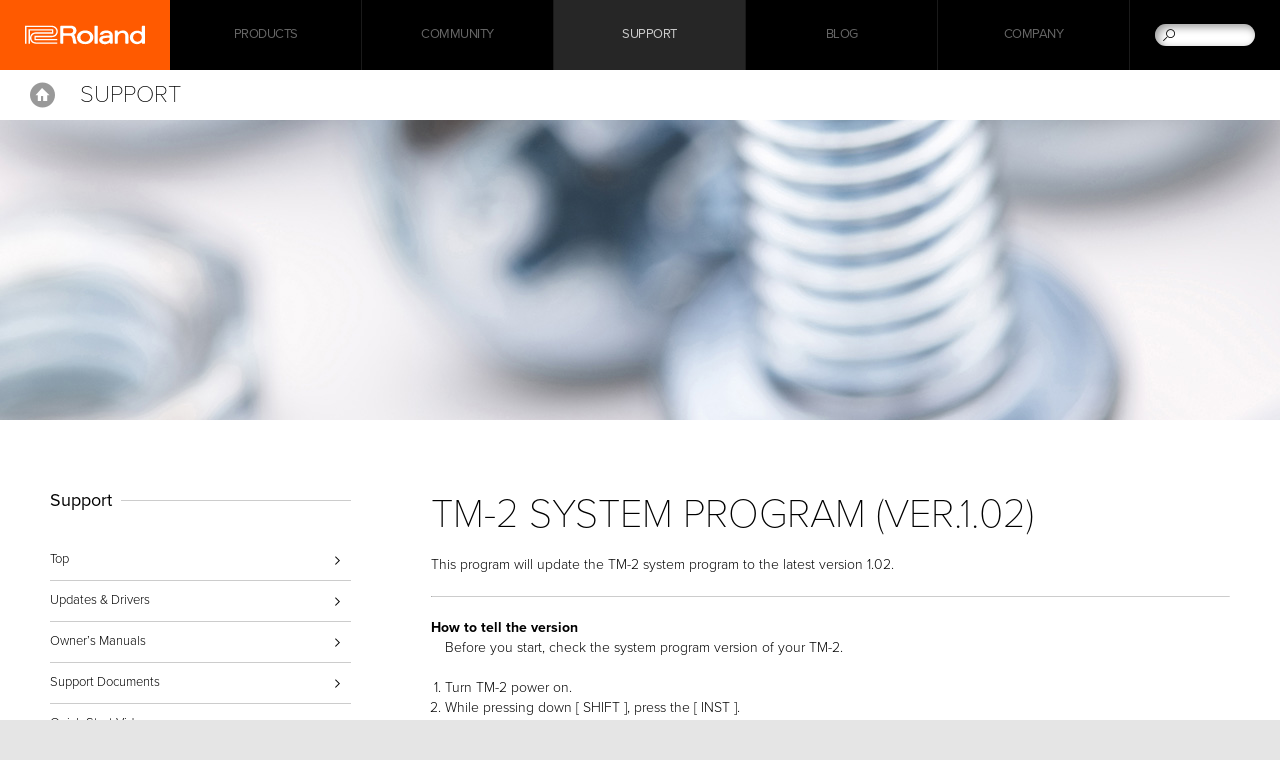

--- FILE ---
content_type: text/html
request_url: https://in.roland.com/support/by_product/tm-2/updates_drivers/8855
body_size: 33043
content:
<!DOCTYPE html>
<html xmlns="https://www.w3.org/1999/xhtml" xml:lang="hi-IN" lang="hi-IN">
	<head>
	<meta charset="utf-8">
        <meta name="author" content="Roland India">
        <title>Roland India - Support - TM-2 - Updates & Drivers - TM-2 System Program (Ver.1.02)</title>
        <meta property="og:type" content="article" />
        <meta property="og:locale" content="hi_IN" />
	<meta property="og:title" content="Roland India - Support - TM-2 - Updates & Drivers - TM-2 System Program (Ver.1.02)" />
	<meta property="og:site_name" content="Roland India" />
	<meta property="og:image" content="https://cdn.roland.com/global/images/og.png" />
	<meta property="og:description" content="Support - TM-2 Updates & Drivers: TM-2 System Program (Ver.1.02)" />
        <meta property="og:url" content="https://in.roland.com/support/by_product/tm-2/updates_drivers/8855/" />
	<meta name="description" content="Support - TM-2 Updates & Drivers: TM-2 System Program (Ver.1.02)" />
	
        <link rel="canonical" href="https://in.roland.com/support/by_product/tm-2/updates_drivers/8855" />
        <link rel="apple-touch-icon" href="//cdn.roland.com/global/images/apple-touch-icon.png" />
        <link rel="shortcut icon" type="image/x-icon" href="//cdn.roland.com/global/images/favicon.ico" />
        <link rel="icon" type="image/x-icon" href="//cdn.roland.com/global/images/favicon.ico" />
	
	<!-- !Meta -->
	    <meta name="viewport" content="width=device-width,initial-scale=1.0" />
	<!-- /!Meta -->
	
	<!-- !Load Fonts -->
	<script type="text/javascript" src="//use.typekit.net/mta7ozv.js"></script>
    <script type="text/javascript">try{Typekit.load();}catch(e){}</script>	<!-- /!Load Fonts -->
	
	<!-- !Load Stylesheets -->
	<link href='//cdn.roland.com/global/css/base.css' rel='stylesheet' type='text/css'>
    <link href='//cdn.roland.com/global/css/nav/navigation.css' rel='stylesheet' type='text/css'>
    <link href='/css/base.css' rel='stylesheet' type='text/css'>
    <link href='/css/nav/navigation.css' rel='stylesheet' type='text/css'>

    <noscript>
        <link href='//cdn.roland.com/global/css/noscript.css' rel='stylesheet' type='text/css'>
    </noscript>	<!-- /!Load Stylesheets -->
	
	<link href="//cdn.roland.com/global/css/support/support.css" rel="stylesheet" type="text/css">
<link href="/css/support/support.css" rel="stylesheet" type="text/css">
	
	<!-- Load JavaScripts -->
	<script src="//cdn.roland.com/global/js/lib.js" type="text/javascript" charset="utf-8"></script>
<script type="text/javascript">
	jQuery.noConflict()
</script>
<script src="//cdn.roland.com/global/js/roland_core.js" type="text/javascript" charset="utf-8"></script>
<script src="/js/ga_events.js" type="text/javascript" charset="utf-8"></script>

<!--[if lt IE 9]>
<script src="//cdn.roland.com/global/js/lib/html5shiv-printshiv.min.js" type="text/javascript" charset="utf-8"></script>
<![endif]-->
<!-- Google tag (gtag.js) -->
<script async src="https://www.googletagmanager.com/gtag/js?id=G-EG5NYRX74W"></script>
<script>
  window.dataLayer = window.dataLayer || [];
  function gtag(){dataLayer.push(arguments);}
  gtag('js', new Date());

  gtag('config', 'G-EG5NYRX74W');
</script>
<!-- Facebook Pixel Code -->
<script>
!function(f,b,e,v,n,t,s)
{if(f.fbq)return;n=f.fbq=function(){n.callMethod?
n.callMethod.apply(n,arguments):n.queue.push(arguments)};
if(!f._fbq)f._fbq=n;n.push=n;n.loaded=!0;n.version='2.0';
n.queue=[];t=b.createElement(e);t.async=!0;
t.src=v;s=b.getElementsByTagName(e)[0];
s.parentNode.insertBefore(t,s)}(window, document,'script',
'https://connect.facebook.net/en_US/fbevents.js');
fbq('init', '1334580043566621');
fbq('track', 'PageView');
</script>

<noscript>
<img height="1" width="1" style="display:none" src="https://www.facebook.com/tr?id=1334580043566621&ev=PageView&noscript=1" />
</noscript>
<!-- End Facebook Pixel Code --> 
<!-- /Load JavaScripts -->
	<script src="/js/support/support.js"></script>
            </head>
    <body class="products">
	<nav id="globalheader" role="navigation">
    <a href="/" id="gh-roland"><i class="glyphicon glyphicon-brand"></i></a>

    <div class="gh-col">
        <ul id="globalnav">
                            <li id="gn-products">
                                            <span><span data-href="/products/" class="">Products</span></span>
                                        <span class="touch-interceptor"></span>
                    <nav class="gn-contentbrowser">
                        <div class="cb-container">
   <div class="row">
<ul class="col-1">
  <li><a href="/categories/pianos/">Pianos</a></li>
  <li><a href="/categories/synthesizers/">Synthesizers</a></li>
  <li><a href="/categories/keyboards/">Keyboards</a></li>
  <li><a href="/categories/guitar_bass/">Guitar & Bass</a></li>
  <li><a href="/categories/drums_percussion/">Drums & Percussion</a></li>
  <li><a href="/categories/wind_instruments/">Wind Instruments</a></li>
</ul>
<ul class="col-1">
  <li><a href="/categories/production/">Production</a></li>
  <li><a href="/categories/amplifiers/">Amplifiers</a></li>
  <li><a href="/categories/aira/">AIRA & DJ</a></li>
  <li><a href="https://www.roland.com/global/categories/roland_cloud/" target="_blank">Roland Cloud</a></li>
  <li><a href="http://proav.roland.com/" target="_blank">Professional A/V</a></li>
  <li><a href="/categories/accessories/">Accessories</a></li>
</ul>

<div class="gn-promos">
  <a href="/products/mc-707/"  class="gn-promo">
	<figure>
	    <img src="//static.roland.com/assets/promos/png/menu_mc-707.png" alt="MC-707" />
	    <figcaption>
		<h4>MC-707</h4>
		    <p>The MC-707 GROOVEBOX has everything you need to create a song or perform a live set without a computer.</p>
	    </figcaption>
	</figure>
  </a>
  <a href="/products/aerophone_go/"  class="gn-promo">
	<figure>
	    <img src="//static.roland.com/assets/promos/png/menu_aerophone_go.png" alt="Aerophone GO" />
	    <figcaption>
		<h4>Aerophone GO</h4>
		    <p>Explore the Inspirational World of Wind Instruments</p>
	    </figcaption>
	</figure>
  </a>
</div>

   </div>
</div>                    </nav>
                </li>
                            <li id="gn-community">
                                            <span><a href="/community/"  class="upper ">Community</a></span>
                                        <span class="touch-interceptor"></span>
                    <nav class="gn-contentbrowser">
                        <div class="cb-container">
   <div class="row">
<ul>	  <li><a href="https://www.roland.com/global/social_media/">Worldwide Social Network</a></li>	  <li><a href="https://www.youtube.com/user/IndiaRoland" target="_blank">YouTube</a></li>	  <li><a href="https://www.facebook.com/rolandindiaofficial/" target="_blank">Facebook</a></li>	</ul><div class="gn-promos">
  <a href="https://www.facebook.com/RolandIndiaOfficial/"  target="_blank" class="gn-promo">
	<figure>
	    <img src="//cdn.roland.com/assets/promos/png/menu_facebook.png" alt="Facebook" />
	    <figcaption>
		<h4>Facebook</h4>
		    <p>Roland India Fan Page.
Stay up to date with Roland news, artists, promotions, events, and more.</p>
	    </figcaption>
	</figure>
  </a>
  <a href="https://www.youtube.com/user/IndiaRoland"  target="_blank" class="gn-promo">
	<figure>
	    <img src="//cdn.roland.com/assets/promos/png/menu_youtube.png" alt="YouTube Channel" />
	    <figcaption>
		<h4>YouTube Channel</h4>
		    <p>This channel provides information of the Roland's best quality electronic musical instruments. Provides an overview of key features, functions and operational tips.</p>
	    </figcaption>
	</figure>
  </a>
  <a href="/social_media/"  class="gn-promo">
	<figure>
	    <img src="//cdn.roland.com/assets/promos/png/menu_social_media.png" alt="Worldwide Social Network" />
	    <figcaption>
		<h4>Worldwide Social Network</h4>
		    <p>Welcome to our global family. The Roland Worldwide Social Network keeps you connected to the latest products, exciting events, and much more.</p>
	    </figcaption>
	</figure>
  </a>
</div>

   </div>
</div>                    </nav>
                </li>
                            <li id="gn-support">
                                            <span><a href="/support/"  class="upper  active">Support</a></span>
                                        <span class="touch-interceptor"></span>
                    <nav class="gn-contentbrowser">
                                            </nav>
                </li>
                            <li id="gn-blog">
                                            <span><a href=" https://rolandindia.co.in/rolandblog/"  target="_blank" class="upper ">Blog</a></span>
                                        <span class="touch-interceptor"></span>
                    <nav class="gn-contentbrowser">
                                            </nav>
                </li>
                            <li id="gn-company">
                                            <span><a href="https://www.roland.com/global/company/"  target="_blank" class="upper ">Company</a></span>
                                        <span class="touch-interceptor"></span>
                    <nav class="gn-contentbrowser">
                                            </nav>
                </li>
                    </ul>
    </div>
    <div id="gh-search">
        <form method="get" action="/search/" class="search-input" role="search">
            <a href="/search/" class="glyphicon-search"></a>
            <input type="text" name="q" />
        </form>
    </div>
    <div id="gh-suggestion" data-setting="//cdn.roland.com/global/js/suggestion.json">
        <p class="gs-lead"></p>
        <p class="gs-local"><span></span><a href="javascript:void(0)"></a></p>
        <span class="button-close">×</span>
    </div>
</nav>		<!-- !NAVIGATION -->  
<nav id="contentheader">
    <div class="bc-container">
        <a href="/" id="ph-home">Home</a>

        <ol class="breadcrumbs cf">
            <li><a href="/">Home</a></li>
            <li><a href="/support/"><strong>Support</strong></a></li>
        </ol>
    </div>

    <div class="row cf">
        <h2><a href="/support/">Support</a></h2>
    </div>
</nav>
<!-- /!NAVIGATION -->
<!-- !MASTHEAD -->
    <header id="hero" class="masthead">
<img src="//cdn.roland.com/assets/promos/jpg/support_masthead.jpg" alt="Support" />
</header>
<!-- /!MASTHEAD -->
<div id="content-container" class="category-container cf">
    <div class="category-main">
        <article class="main">
            <h3>TM-2 System Program (Ver.1.02)</h3>
                        <div class="description rebuild">This program will update the TM-2 system program to the latest version 1.02.</div>
                                    <div class="details rebuild"><hr />	<b>How to tell the version</b><br />	<div style="margin: 0em 1em">	Before you start, check the system program version of your TM-2.	</div>	<br />	<ol style="margin: 0em 1em">	<li>Turn TM-2 power on.</li>	<li>While pressing down [ SHIFT ], press the [ INST ].</li>	<li>Choose SYSTEM with pressing [ &lt; ] [ &gt; ] and press [ + ].</li>	<li>Choose INFO with pressing to see the Version.<br />	Note: If it shows the latest version 1.02 or later, there's no need to update your TM-2.</li>	<li>Turn TM-2 power off.</li>	</ol>	<br />	<hr />	<b>Update history</b><br />	[ Version 1.02 ]<br />	<div style="margin: 0em 1em">	[ Additional Functions ]<br />	<ul style="margin: 0em 1em">	<li>Four new Trigger Type selection are available: &quot;RT-30K&quot;, &quot;RT-30HR&quot;, &quot;RT-30H_SNR&quot;, &quot;RT-30H_TOM.&quot;</li>	<li>Advanced Noise Cancel Parameter specific for the &quot;RT-30K&quot; and &quot;RT-30HR.&quot;<br />	For details, refer to &quot;About the RT-30's &quot;Noise Cancel&quot; Function&quot; in the [ Owner's Manual ] ( RT-30_noise_je2.pdf ).</li>	</ul>	[ Functionality Improvement ]<br />	<ul style="margin: 0em 1em">	<li>Improvement when adjusting the Delay Time parameter beyond 128 ms.</li>	</ul>	</div>	<br />	<hr />	<b>What you will need to update your TM-2</b><br />	<ul style="margin: 0em 1em">	<li>TM-2</li>	<li>SD card</li>	<li>A computer with an SD card connector or SD reader ( Windows or Mac )</li>	<li>Update file ( Please download from this page. )</li>	</ul>	<br />	<hr />	<b>Cautionary information when performing the Update</b><br />	<ul style="margin: 0em 1em">	<li>Never apply this update data to any product other than the TM-2. This update data may destroy the data or system program of other products.</li>	<li>We recommend that you use the &quot;Backing up all data&quot; function. Please use &quot;Loading all data&quot; function to re-load the backup data.</li>	<li>Never turn off the power of the TM-2 while the update is in progress! If a power failure or similar accident occurs during the update process, the TM-2 won't be able to start up in normal operating mode. This could require servicing, so you will need to contact Roland service center near you if this occurs.</li>	<li>We regret that we are unable to answer questions regarding the update procedure using this system program. Please perform the update responsibly, following the directions given in this document.</li>	</ul>	<br />	<b>Opening the update file on your computer</b><br />	<div style="margin: 0em 1em">	Please open/extract the downloaded &quot;tm2_sys_v102.zip&quot; file on your computer to get the update files named &quot;_BOOTPRG.ES_.&quot;<br />	</div>	<br />	<b>Update Procedure</b>	<ol style="margin: 0em 1em">	<li>Start your computer, and then connect an SD card to the SD Card reader on the computer.<br />	* Note: Be sure to format the SD card in your TM-2 before transferring the update files. (Refer to &quot;Formatting an SD Card&quot; in the TM-2 Owner's Manual)</li>	<li>Copy the update file &quot;_BOOTPRG.ES_&quot; onto the root directory of the SD card.<br />	* Note: Do not copy the &quot;tm2_sys_v102&quot; folder, and do not place the &quot;_BOOTPRG.ES_&quot; inside the &quot;Roland&quot; folder on the SD card.</li>	<li>Un-mount the SD card through the correct procedure, and then disconnect from the computer.</li>	<li>Connect the SD card to your TM-2 with the power turned off.</li>	<li>Press and hold [INST] button and then press the power switch on the TM-2 to turn on the power.  &quot;TM-2 UPD V:1.02  Erasing Now&quot; appears in the display.<br />	* Note: The update process takes approximately 20 seconds.</li>	<li>When &quot;Turn power off and on again&quot; appears in the display, the update process is complete.</li>	<li>Turn the power off and on again.</li>	<li>Load your backup data back in to the TM-2 if desired.</li>	</ol>	<br />	<hr />	</div>
                        <textarea class="eula">Roland Software License Agreement


This is a legal agreement between you (an individual or a corporation) and Roland Corporation (herein referred to as "Roland") regarding the usage of this software product (herein referred to as "SOFTWARE"). Please read carefully the terms of this License Agreement before installing or using the SOFTWARE. By installing, copying, or starting the use of the SOFTWARE, you hereby consent to the terms of this License Agreement.

1. GRANT OF LICENSE

Roland grants you the following non-exclusive rights to use the SOFTWARE in accordance with the terms of this License Agreement.
(a) You may only use the SOFTWARE on a specific single computer at one time. Use of the SOFTWARE shall include loading the SOFTWARE into temporary memory (i.e., RAM) or installing the SOFTWARE into storage media (i.e., hard disk) of the computer on which you will use the SOFTWARE.
(b) You may make one copy of the SOFTWARE for backup purposes only (on floppy disk, magneto optical disk, DAT or the similar media), but you are prohibited to make any other copy.

2. COPYRIGHT

The SOFTWARE and its copyrights are the property of Roland and are protected by all international copyright laws and treaties.
Therefore, you must treat the SOFTWARE like any other copyrighted material (i.e., a book or a CD). All rights that are not provided for herein are reserved by Roland.

3. OTHER RESTRICTIONS

(a) You shall not modify, change, reverse engineer, decompile, or disassemble the SOFTWARE and the copyright notice and copyrighted logo.
Unauthorized copying, uploading to another network, distributing, modifying and/or attaching this software to other media or any other sales item is expressly forbidden.
(b) You shall not loan, rent, lease, sublicense or transfer the SOFTWARE, either in whole or in part, to any third party. But you may permanently transfer the SOFTWARE and accompanying printed materials provided you retain no copies of the Software and recipient agrees to the terms of this License Agreement. If the SOFTWARE has been updated or upgraded, any transfer of the SOFTWARE must include the most recent update and all prior versions.
(c) If this SOFTWARE contains multiple templates of media (such as floppy disks and CD-ROM) and these media contain the same software, you may use only the one form of media that is appropriate for your computer. You shall not use the remaining form(s) of media on another computer.
(d) You may not use the SOFTWARE from multiple locations of a multi-user or networked system at any time.
(e) The SOFTWARE may use open source software and other third party software ("OSS, etc."). The OSS, etc. in the case shall be subject to the OSS, etc. license ("OSS License"). Roland will display the OSS, etc. used in Company products on the product screen, on Company's website, or in the Owner's Manual for the products. You shall check these and comply with the OSS License. If there are any differences between the terms of this License Agreement and the OSS License, the OSS License shall prevail and the terms of this License Agreement shall not apply.

4. SOFTWARE UPDATE OF NETWORK-CONNECTED PRODUCTS

Some of Roland's products can be connected to the network (hereinafter referred to as "Such Products"). If Such Products are connected to a network, end-users may from time to time be able to download SOFTWARE updates via the connected network. If you decide to use this functionality and download a SOFTWARE update via the connected network and install such SOFTWARE into Such Products, you acknowledge and agree that additions to, changes, or deletions of any function of the SOFTWARE may occur as a result of the SOFTWARE update. Roland shall not be liable for any loss or alterations of data resulting from a SOFTWARE update downloaded and installed by you. You further acknowledge and agree that this License Agreement shall also apply to the SOFTWARE update that you have downloaded via the network and installed. 

5. NO WARRANTY

Roland makes no warranty, either expressed or implied, with respect to any of the software, including, without limitation, any implied warranties of merchantability or fitness for a particular purpose.

6. NO LIABILITY

Roland can not reply to inquiries regarding this system software updater. Please read the instructions completely, and please note that you should use the SOFTWARE AT YOUR OWN RISK.
In no event shall Roland be liable to end-users for any damages whatsoever, including but not limited to financial damages for any loss of profits or information arising from the use of, or inability to use this product. The foregoing provision is effective even if Roland has been advised of the possibility of such damages. Even if the SOFTWARE has any material, verifiable, and reproducible program errors, Roland shall have no liability to modify such errors.

7. TERMINATION OF THE LICENSE

Roland reserves the right to terminate this License Agreement if you fail to comply with any of the terms of this License Agreement. Upon such termination, you shall immediately stop using the SOFTWARE.

8. GENERAL

(a) Any provision of this Agreement which is prohibited or unenforceable in any jurisdiction shall be ineffective to the extent of such prohibition or unenforceability without affecting, impairing or invalidating the remaining provisions hereof.
(b) Roland may, in its sole discretion, update this Term at any time. Any changes that Roland makes to this Term will only apply to Your use that occur after Roland posts those changes online or on an appropriate location.
(c) This License Agreement shall be governed by and construed in accordance with the laws of State of California without reference to the principles of conflicts of laws.


For EU Countries, 
Manufacturer:
Roland Corporation
2036-1 Nakagawa, Hosoe-cho, Hamana-ku, Hamamatsu, Shizuoka 431-1304, JAPAN
Importer:
Roland Europe Group Limited
Hive 2, 1530 Arlington Business Park, Theale, Reading, Berkshire. RG7 4SA United Kingdom
Responsible Person / Authorized Representative:
Roland Central Europe N.V
ENA 23 Zone 1 nr. 1620 Klaus-Michael Kuehnelaan 13, 2440 Geel, BELGIU

For the U.K.,
Manufacturer:
Roland Corporation
2036-1 Nakagawa, Hosoe-cho, Hamana-ku, Hamamatsu, Shizuoka 431-1304, JAPAN
Importer:
Roland Europe Group Limited
Hive 2, 1530 Arlington Business Park, Theale, Reading, Berkshire. RG7 4SA United Kingdom</textarea>
            <form action="https://in.roland.com/support/by_product/tm-2/updates_drivers/8855" method="post" accept-charset="utf-8" onsubmit="tmEventtrack('Updates & Drivers', 'tm2_sys_v102.zip', 'http://cdn.roland.com/assets/media/zip/tm2_sys_v102.zip');"><ol>
    <li>
    <input type="checkbox" name="eula_agree" value="agreed" id="eula_agree"  /><label for="eula_agree">I AGREE AND WISH TO PROCEED WITH DOWNLOAD.</label>    </li>
    <li>
        <input type="submit" name="submit" value="Download File"  />    </li>
</ol>
</form>
        </article>
    </div>

    <!-- !CONTENTNAV -->
    <div class="category-index cf">
            <section class="heading">
   <h4>Support</h4>
   <ul class="contentnav">
	<li><a href="/support/" data-title="Support">Top</a></li>
	<li><a href="/support/updates_drivers/">Updates & Drivers</a></li>
	<li><a href="/support/owners_manuals/">Owner’s Manuals</a></li>
	<li><a href="/support/support_documents/">Support Documents</a></li>
	<li><a href="https://www.youtube.com/user/RolandChannel/playlists?shelf_id=34&sort=dd&view=50" target="_blank">Quick Start Video</a></li>
	<li><a href="https://rolandus.zendesk.com/hc/" target="_blank">Knowledge Base</a></li>
	<li><a href="/support/support_news/">Support News</a></li>
   </ul>
</section>
                        <section class="heading">
            <h4>Quick Links</h4>	<ul class="contentnav">	<li><a href="http://www.boss.info/support/" target="_self">BOSS Product Support</a></li>	<li><a href="https://proav.roland.com/global/support/" target="_blank">Pro Audio/Video Product Support</a></li>	<li><a href="http://roland.com/support/gpl/" target="_blank">GPL/LGPL</a></li>	</ul>            </section>
    </div>
    <!-- /!CONTENTNAV -->
</div>

<!-- !PROMOS -->
<aside id="promos">
	<div class="row">
	    <div class="flushrow">
		<ul class="carousel-container cf">
		<li>
		    <a href="/categories/featured_products/">
			<figure>
			    <img src="[data-uri]%3D" data-src="//cdn.roland.com/assets/promos/jpg/promo_roland_featured_products.jpg" alt="Roland Featured Products" />
			    <noscript><img src="//cdn.roland.com/assets/promos/jpg/promo_roland_featured_products.jpg" alt="Roland Featured Products" /></noscript>
			    <figcaption class="viewmore">Roland Featured Products</figcaption>
			</figure>
		    </a>
		</li>
		<li>
		    <a href="/social_media/">
			<figure>
			    <img src="[data-uri]%3D" data-src="//cdn.roland.com/assets/promos/jpg/promo_worldwide_social_network.jpg" alt="Worldwide Social Network" />
			    <noscript><img src="//cdn.roland.com/assets/promos/jpg/promo_worldwide_social_network.jpg" alt="Worldwide Social Network" /></noscript>
			    <figcaption class="viewmore">Worldwide Social Network</figcaption>
			</figure>
		    </a>
		</li>
		<li>
		    <a href="/international/">
			<figure>
			    <img src="[data-uri]%3D" data-src="//cdn.roland.com/assets/promos/jpg/promo_roland_international.jpg" alt="Roland International" />
			    <noscript><img src="//cdn.roland.com/assets/promos/jpg/promo_roland_international.jpg" alt="Roland International" /></noscript>
			    <figcaption class="viewmore">Roland International</figcaption>
			</figure>
		    </a>
		</li>
		</ul>
	    </div>
	</div>
	<nav class="paddle-nav">
	    <ul>
		<li><a href="javascript:void(0)" class="paddle paddle-left carousel-prev">&lt;</a></li>
		<li><a href="javascript:void(0)" class="paddle paddle-right carousel-next">&gt;</a></li>
	    </ul>
	</nav>
</aside>
<!-- !PROMOS -->	<!-- !BACK TO TOP -->
<div class="backtotop">
    <a href="#" class="button-up"></a>
</div>
<!-- /!BACK TO TOP -->
<footer id="globalfooter" role="contentinfo">
        <div id="gf-informations" >
        <ul class="gf-links cf">	<li><a href="https://www.roland.com/global/international/">International Page</a></li>	<li><a href="https://contentstore.roland.com/">Roland Content Store</a></li>	</ul>    </div>
        <div id="gf-service">
        <div class="row cf">
                        <ul class="gf-share">	  <li><a href="https://www.facebook.com/RolandIndiaOfficial" target="_blank"><i class="icon icon-facebook">Facebook</i></a></li>	  <li><a href="https://twitter.com/roland_india" target="_blank"><i class="icon icon-twitter">Twitter</i></a></li>	  <li><a href="https://www.youtube.com/user/IndiaRoland" target="_blank"><i class="icon icon-youtube">YouTube</i></a></li>	  <li><a href="https://www.instagram.com/rolandindiaofficial/" target="_blank"><i class="icon icon-instagram">Instagram</i></a></li>	  <li><a href="https://soundcloud.com/rolandcom" target="_blank"><i class="icon icon-soundcloud">SoundCloud</i></a></li>	</ul>            	    <ul class="gf-links">
		<li><a href="http://www.roland.co.in/categories/indian_products/"target="_blank">Indian Products</a></li>                <li class="gf-region"><a href="http://www.roland.com/international/">Change Region<i class="flag flag-in"></i></a></li>
	    </ul>
        </div>
    </div>

    <nav id="directorynav">
        <div class="row">
                        <section class="column">
                <h3><a href="/products/" >Products</a></h3>
                <ul>
                                                            <li><a href="/categories/featured_products/" >Featured Products</a></li>
                                                                                <li><a href="/categories/pianos/" >Pianos</a></li>
                                                                                <li><a href="/categories/synthesizers/" >Synthesizers</a></li>
                                                                                <li><a href="/categories/keyboards/" >Keyboards</a></li>
                                                                                <li><a href="/categories/guitar_bass/" >Guitar & Bass</a></li>
                                                                                <li><a href="/categories/drums_percussion/" >Drums & Percussion</a></li>
                                                                                <li><a href="/categories/wind_instruments/" >Wind Instruments</a></li>
                                                                                <li><a href="/categories/production/" >Production</a></li>
                                                                                <li><a href="/categories/amplifiers/" >Amplifiers</a></li>
                                                                                <li><a href="/categories/aira/" >AIRA & DJ</a></li>
                                                                                <li><a href="https://www.roland.com/global/categories/roland_cloud/"  target="_blank">Roland Cloud</a></li>
                                                                                <li><a href="http://proav.roland.com/"  target="_blank">Professional A/V</a></li>
                                                                                <li><a href="/categories/accessories/" >Accessories</a></li>
                                                                                <li><a href="/categories/apps/" >Apps</a></li>
                                                        </ul>
            </section>
                        <section class="column">
                <h3><a href="/community/" >Community</a></h3>
                <ul>
                                                            <li><a href="https://www.roland.com/global/social_media/" >Worldwide Social Network</a></li>
                                                                                                                        <li><a href="https://www.youtube.com/user/IndiaRoland"  target="_blank">YouTube</a></li>
                                                                                <li><a href="https://www.facebook.com/RolandIndiaOfficial/"  target="_blank">Facebook</a></li>
                                                        </ul>
            </section>
                        <section class="column">
                <h3><a href="/support/" >Support</a></h3>
                <ul>
                                                            <li><a href="/support/updates_drivers/" >Updates & Drivers</a></li>
                                                                                <li><a href="/support/owners_manuals/" >Owner’s Manuals</a></li>
                                                                                                                        <li><a href="/support/support_documents/" >Support Documents</a></li>
                                                                                <li><a href="https://www.youtube.com/user/RolandChannel/playlists?shelf_id=34&sort=dd&view=50"  target="_blank">Quick Start Video</a></li>
                                                                                <li><a href="https://rolandus.zendesk.com/hc/"  target="_blank">Knowledge Base</a></li>
                                                                                <li><a href="/support/support_news/" >Support News</a></li>
                                                        </ul>
            </section>
                        <section class="column">
                <h3><a href=" https://rolandindia.co.in/rolandblog/"  target="_blank">Blog</a></h3>
                <ul>
                                                                                                                                                                                                                                                                                                                                                                                                                                                                                            </ul>
            </section>
                        <section class="column">
                <h3><a href="https://www.roland.com/global/company/"  target="_blank">Company</a></h3>
                <ul>
                                                                            </ul>
            </section>
                    </div>
    </nav>
        <ul id="gf-promos" class="cf">	<li>	<a href="http://in.boss.info/">	<h3><img src="//cdn.roland.com/global/images/promo_boss_title.png" alt="BOSS"></h3>	<img src="//cdn.roland.com/global/images/promo_boss.jpg" alt="BOSS">	</a>	</li>		<li>	<a href="http://www.roland.co.in/">	<h3><img src="//cdn.roland.com/global/images/promo_roland_title.png" alt="Roland"></h3>	<img src="//cdn.roland.com/global/images/promo_roland.jpg" alt="Roland">	</a>	</li>	</ul>    
    <div id="gf-legal" class="row">
        <ul class="gf-links cf">
	    <li><a href="https://www.roland.com/global/privacy/" target="_blank">Privacy Policy</a></li>
<li><a href="https://www.roland.com/global/terms_of_use/" target="_blank">Terms of Use</a></li>
<li><a href="https://www.roland.com/global/social_media/" target="_blank">Worldwide Social Network</a></li>        </ul>

        <p class="copyright">Copyright © 2026 Roland Corporation</p>
    </div>
</footer>
                
<!-- Google Tag Manager -->
<noscript><iframe src="//www.googletagmanager.com/ns.html?id=GTM-K9ZMWK"
height="0" width="0" style="display:none;visibility:hidden"></iframe></noscript>
<script>(function(w,d,s,l,i){w[l]=w[l]||[];w[l].push({'gtm.start':
new Date().getTime(),event:'gtm.js'});var f=d.getElementsByTagName(s)[0],
j=d.createElement(s),dl=l!='dataLayer'?'&l='+l:'';j.async=true;j.src=
'//www.googletagmanager.com/gtm.js?id='+i+dl;f.parentNode.insertBefore(j,f);
})(window,document,'script','dataLayer','GTM-K9ZMWK');</script>
<!-- End Google Tag Manager -->     </body>
</html>